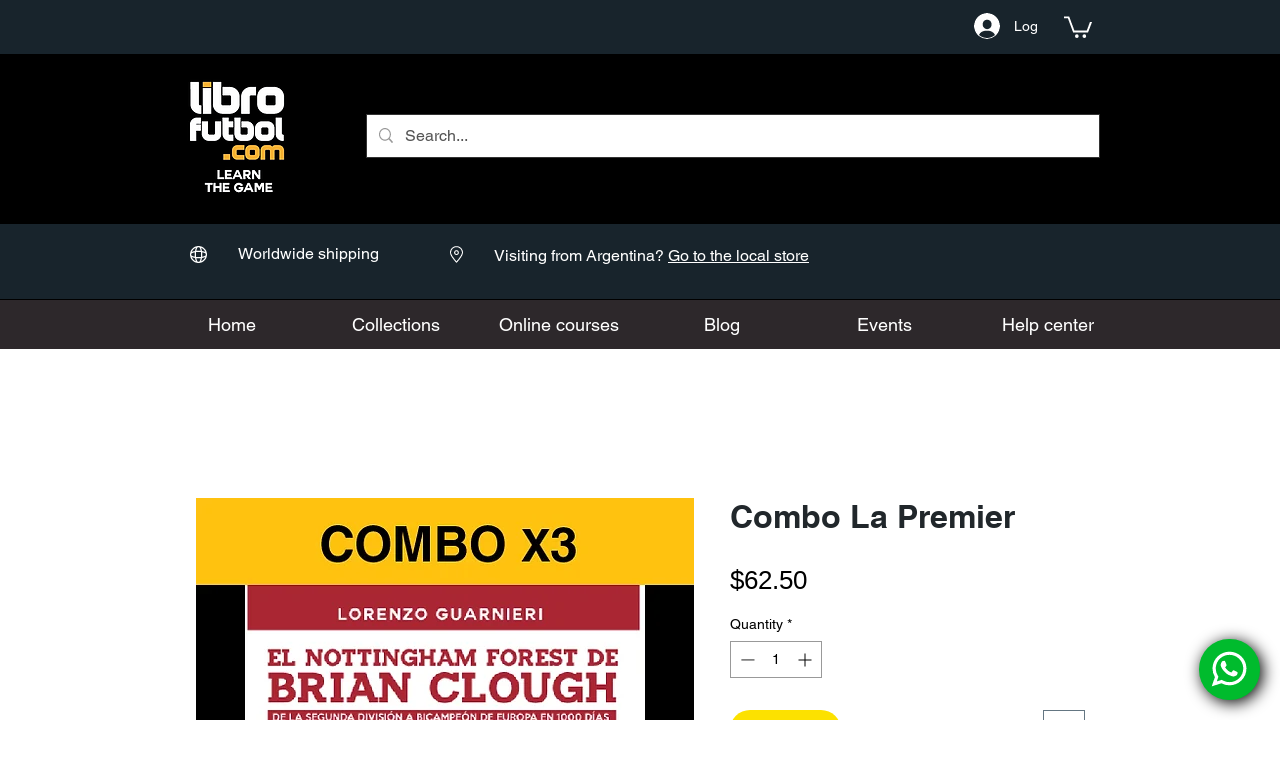

--- FILE ---
content_type: text/javascript; charset=utf-8
request_url: https://w-gcr-app.herokuapp.com/get_script/eef31146-6936-496b-a285-95e03b51e37a.js
body_size: 13788
content:
(function() {
    class Utils {
        static isLocalStorageAvailable(){
            let test = 'test';
            try {
                localStorage.setItem(test, test);
                localStorage.removeItem(test);
                return true;
            } catch(e) {
                return false;
            }
        }

        static addCSSToPage(cssToAdd) {
            let styleSheet = document.createElement("style");
            styleSheet.innerHTML = cssToAdd;
            document.head.appendChild(styleSheet);
        }

        static setLsWithExpiry(key, value, ttl) {
            if (Utils.isLocalStorageAvailable() === false) {
                return;
            }

            value = value.toString();
            const now = new Date()
            const item = {
                value: value,
                expiry: now.getTime() + ttl,
            }
            localStorage.setItem(key, JSON.stringify(item))
        }

        static getLsWithExpiry(key) {
            if (Utils.isLocalStorageAvailable() === false) {
                return null;
            }

            const itemStr = localStorage.getItem(key)
            if (!itemStr) {
                return null
            }

            const item = JSON.parse(itemStr)
            const now = new Date()
            if (now.getTime() > item.expiry) {
                localStorage.removeItem(key)
                return null
            }

            return item.value.toString();
        }

        static sendXHR(type, url, data, callback=null) {
            let newXHR = new XMLHttpRequest() || new window.ActiveXObject("Microsoft.XMLHTTP");
            newXHR.open(type, url, true);
            newXHR.send(data);
            newXHR.onreadystatechange = function() {
                if (this.status === 200 && this.readyState === 4) {
                    if (callback !== null) {
                        callback(this.response);
                    }
                }
            };
        }
    }

    class SmartGeolocationRedirects {
        constructor(redirectionRules, visitorGeolocationQueryResult) {
            this._visitorGeolocationQueryResult = visitorGeolocationQueryResult;
            this._redirectionRules = redirectionRules;
            this._urlParams = new URLSearchParams(window.location.search);
        }

        _reportRedirect(ruleId) {
            Utils.sendXHR("GET", "https://w-gcr-app.herokuapp.com/rr/a7b0cee0e51911edb46d9acb95524d90" + "/" + ruleId, null, null);
        }

        _runOnboardingFlow() {
            let redirectionRuleId = this._urlParams.get("redirectionRuleId");
            for (let redirectionRule of this._redirectionRules) {
                if (redirectionRule.id === redirectionRuleId) {
                    if (redirectionRule.rule_type === 1) {
                        if (redirectionRule.preserve_path) {
                            const currentPath = location.pathname;
                            let newUrl = new URL(redirectionRule.redirection_url);
                            newUrl = newUrl.protocol + "//" + newUrl.host + currentPath;
                            location.href = newUrl;
                        }
                        else {
                            location.href = redirectionRule.redirection_url;
                        }
                    }
                    else {
                        let previewCountryCode = encodeURIComponent(this._urlParams.get("countryCode")).toLowerCase();
                        let previewCountryName = encodeURIComponent(this._urlParams.get("countryName")).replaceAll('%20', ' ');
                        this._showRedirectionRulePopup(redirectionRule, previewCountryCode, previewCountryName);
                    }

                    break;
                }
            }
        }

        hideRedirectionRulePopup(redirectionRuleId) {
            document.getElementById("ea-gcr-verification").style.display = "none";
            document.querySelector('body').removeAttribute('scroll');
            document.querySelector('body').style.overflowY = "unset";
            Utils.setLsWithExpiry('wgcr' + redirectionRuleId, 'hide', 604800000);
        }

        performPopupRedirection(redirectionRuleId) {
            for (let redirectionRule of this._redirectionRules) {
                if (redirectionRule.id === redirectionRuleId) {
                    Utils.setLsWithExpiry('wgcr' + redirectionRule.id, 'redirect', 604800000);
                    this._reportRedirect(redirectionRule.id);
                    if (redirectionRule.preserve_path) {
                        const currentPath = location.pathname;
                        let newUrl = new URL(redirectionRule.redirection_url);
                        newUrl = newUrl.protocol + "//" + newUrl.host + currentPath;
                        location.href = newUrl;
                    }
                    else {
                        location.href = redirectionRule.redirection_url;
                    }
                }
            }
        }

        _showRedirectionRulePopup(redirectionRule, countryCode=null, countryName=null) {
            if (countryCode === null || countryName === null) {
                countryCode = this._visitorGeolocationQueryResult["country_code"].toLowerCase();
                countryName = this._visitorGeolocationQueryResult.hasOwnProperty("country") ? this._visitorGeolocationQueryResult["country"] : this._visitorGeolocationQueryResult.hasOwnProperty("country_name") ? this._visitorGeolocationQueryResult["country_name"] : "";
            }

            let popupImageComponent = redirectionRule['show_flag_logo'] ? `<div class="ea-gcr-image"> <img src="https://flagcdn.com/` + countryCode + `.svg" /> </div> ` : ``;
            let popupHtmlTemplate = `<div id="ea-gcr-verification"><div class="ea-gcr-verification-main">` + popupImageComponent + `<span class="ea-gcr-title">` + redirectionRule.popup_title.replaceAll('COUNTRY_NAME', countryName) + `</span><span class="ea-gcr-main-text">` + redirectionRule.popup_body.replaceAll('COUNTRY_NAME', countryName) + `</span><div class="ea-gcr-buttons"><button class="ea-gcr-button ea-yes-button" onclick="window.smartGeolocationRedirects.performPopupRedirection('` + redirectionRule.id + `');">` + redirectionRule.confirm_button_text + `</button></div><a class="ea-no-button" onclick="window.smartGeolocationRedirects.hideRedirectionRulePopup('` + redirectionRule.id + `');">` + redirectionRule.cancel_button_text + `</a></div></div></div>`;
            let popupCssTemplate = `#ea-gcr-verification { position: fixed; top: 0; left: 0; right: 0; bottom: 0; -webkit-transition: 500ms; transition: 500ms; z-index: 90000001; } .ea-gcr-verification-main { background-color: ` + redirectionRule.popup_bg_color + `; text-align: center; padding: 25px; border-radius: 5px; position: relative; top: 10px; width: 500px; max-width: 80%; margin: 0 auto; -webkit-box-shadow: 1px 2px 9px 0px rgba(0,0,0,0.3); -moz-box-shadow: 1px 2px 9px 0px rgba(0,0,0,0.3); box-shadow: 1px 2px 9px 0px rgba(0,0,0,0.3); } @media only screen and (min-height: 400px) { .ea-gcr-verification-main { top: 20%; } } .ea-gcr-title, .ea-gcr-main-text { display: block; margin-bottom: 1em; } .ea-gcr-title { font-size: ` + redirectionRule.popup_title_font_size + `px; color: ` + redirectionRule.popup_title_color + `; margin-bottom: 0.5em; } .ea-gcr-button { -webkit-box-shadow: 1px 2px 9px 0px rgba(0,0,0,0.3); -moz-box-shadow: 1px 2px 9px 0px rgba(0,0,0,0.3); box-shadow: 1px 2px 9px 0px rgba(0,0,0,0.3); border: none; display: inline-block; width: 150px; padding: 10px; margin: 5px 10px; } .ea-buttons { display: block; justify-content: center; align-items: center; } .ea-yes-button { font-size: 16px; color: #ffffff; background-color: ` + redirectionRule.confirm_button_bg_color + `; cursor: pointer; } .ea-no-button { color: ` + redirectionRule.cancel_button_color + `; cursor: pointer; font-size: 12px; text-decoration: underline; } .ea-gcr-image { padding-bottom: 30px; } .ea-gcr-image img { width: 75px; }` + redirectionRule.custom_css;
            Utils.addCSSToPage(popupCssTemplate);
            document.querySelector('body').insertAdjacentHTML('afterBegin', popupHtmlTemplate);
            document.querySelector('body').setAttribute('scroll', 'no');
            document.querySelector('body').style.overflowY = "hidden";
        }

        runLogic() {
            if (this._urlParams.get("wgcrOnboarding") !== null && this._urlParams.get("redirectionRuleId") !== null) {
                this._runOnboardingFlow();
                return;
            }

            for (let redirectionRule of this._redirectionRules) {
                let redirectionUrl = redirectionRule.redirection_url;
                if (redirectionRule.countries.indexOf(this._visitorGeolocationQueryResult["country_code"]) > -1) {
                    if (location.href.replaceAll('www.', '') === redirectionRule.redirection_url.replaceAll('www.', '')) {
                        continue;
                    }

                    if (redirectionRule.rule_type === 1) {
                        this._reportRedirect(redirectionRule.id);
                        if (location.hostname !== new URL(redirectionUrl).hostname) {
                            if (redirectionRule.preserve_path) {
                                const currentPath = location.pathname;
                                let newUrl = new URL(redirectionRule.redirection_url);
                                newUrl = newUrl.protocol + "//" + newUrl.host + currentPath;
                                location.href = newUrl;
                            }
                            else {
                                location.href = redirectionRule.redirection_url;
                            }
                            break;
                        }
                        else if (location.href.indexOf(redirectionUrl) === -1) {
                            if (redirectionRule.preserve_path) {
                                const currentPath = location.pathname;
                                let newUrl = new URL(redirectionRule.redirection_url);
                                newUrl = newUrl.protocol + "//" + newUrl.host + currentPath;
                                location.href = newUrl;
                            }
                            else {
                                location.href = redirectionRule.redirection_url;
                            }
                            break;
                        }
                    }
                    else {
                        if (location.hostname === new URL(redirectionUrl).hostname && location.href.indexOf(redirectionUrl) > -1) {
                            continue;
                        }

                        let previousSelection = Utils.getLsWithExpiry('wgcr' + redirectionRule.id);
                        if (previousSelection !== null) {
                            if (previousSelection === 'redirect') {
                                this._reportRedirect(redirectionRule.id);
                                if (redirectionRule.preserve_path) {
                                    const currentPath = location.pathname;
                                    let newUrl = new URL(redirectionRule.redirection_url);
                                    newUrl = newUrl.protocol + "//" + newUrl.host + currentPath;
                                    location.href = newUrl;
                                }
                                else {
                                    location.href = redirectionRule.redirection_url;
                                }
                            }
                            else {
                                continue;
                            }
                        }
                        else {
                            this._showRedirectionRulePopup(redirectionRule);
                        }
                    }
                }
            }
        }
    }

    function WGCR_main() {
        console.log('%c------ Smart Geolocation Redirects by Effective Apps is Initializing ------', 'color: cyan');
        console.log('%c------ Contact us at support@effectify.co for help and questions about the app ------', 'color: cyan');
        if (window.WGCR_SCRIPT_INJECTED === undefined) {
            window.WGCR_SCRIPT_INJECTED = true;
            if (location.href.indexOf("gcrOverride=true") > -1 || Utils.getLsWithExpiry('wgcrOverride') === 'true') {
                Utils.setLsWithExpiry('wgcrOverride', 'true', 259200000);
                return;
            }

            let geolocationCountryDetectionService = navigator.brave !== undefined ? "https://ipapi.co/json" : "https://get.geojs.io/v1/ip/geo.json"
            Utils.sendXHR('GET', geolocationCountryDetectionService, null, function(result) {
                window.smartGeolocationRedirects = new SmartGeolocationRedirects([{"id": "fb68eff24ce011eeaa5f5a0e31f83bfa", "rule_type": 2, "rule_name": "Pop Up Store Argentina", "countries": "AR", "redirection_url": "https://www.librofutbol.com.ar/", "total_redirects": 19935, "show_flag_logo": true, "popup_bg_color": "#ffffff", "confirm_button_text": "Cambiar de tienda", "confirm_button_bg_color": "#ff6d00", "cancel_button_text": "Permanecer en esta tienda", "cancel_button_color": "#000000", "popup_title": "\u00bfEst\u00e1s en Argentina?", "popup_title_font_size": 22, "popup_title_color": "#000000", "popup_body": "<p><span style=\"font-size: 16px;\">Visit\u00e1 nuestra tienda local</span></p>", "preserve_path": false, "custom_css": ""}], JSON.parse(result));
                window.smartGeolocationRedirects.runLogic();
            });
        }
    }

    WGCR_main();
}());